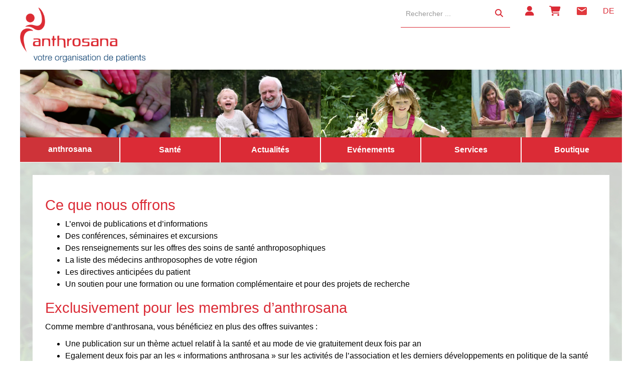

--- FILE ---
content_type: text/html; charset=UTF-8
request_url: https://www.anthrosana.ch/francais/anthrosana/ce-que-nous-offrons.php
body_size: 4624
content:
<!DOCTYPE HTML>
<html lang="fr">
	<head>
		<meta charset="utf-8">
		<title>Ce que nous offrons - anthrosana</title>
		<meta name="viewport" content="width=device-width, initial-scale=1.0">
		<link href="/dropnetapps/cdn/dropnet.min.css?1600097520" rel="stylesheet" media="all">
		<link href="/dropnetcss/bootstrap/css/bootstrap.css" rel="stylesheet" media="all">
		<link href="/dropnetcss/fontawesome6/css/all.min.css" rel="stylesheet" media="all">
		<link href="/dropnetcss/fontawesome6/css/v4-shims.min.css" rel="stylesheet" media="all">
		<link href="/dropnetjavascript/menu/menuhorizontal.css" rel="stylesheet" media="all">
		<script src="/dropnetjavascript/jquery.js"></script>
		<script src="/dropnetjavascript/menu/menuhorizontal.js"></script>
		<script src="/dropnetcss/bootstrap/js/bootstrap.js"></script>
		<script src="/dropnetapps/cdn/dropnet.js?1600097545"></script>
		<script async src="https://www.googletagmanager.com/gtag/js?id=G-XVLK0Z9ESR"></script>
		<script src="/awstats_misc_tracker.js" type="text/javascript"></script>
		<script>
<!-- Google Tag (gtag.js) -->
window.dataLayer = window.dataLayer || [];
function gtag(){dataLayer.push(arguments);}
gtag('js', new Date());
gtag('config', 'G-XVLK0Z9ESR');
		</script>
		<link href="/dropnetapps/cdn/styles-03.min.css?1606921422" rel="stylesheet" media="all">
		<link href="/css/styles-fonts.css?1642764858" rel="stylesheet" media="all">
		<link href="/css/styles.css?1720429321" rel="stylesheet" media="all">
		<link href="/css/styles-navi.css?1722005424" rel="stylesheet" media="all">
		<link href="/css/styles-mobile.css?1605259196" rel="stylesheet" media="all">
		<link href="/css/styles-color.css?1722002160" rel="stylesheet" media="all">
		<link href="/css/styles-print.css?1574940517" rel="stylesheet" media="print">
		<link href="/css/styles-cms.css?1691513876" rel="stylesheet" media="all">
		<link href="/css/styles-body.css?1559312039" rel="stylesheet" media="all">
		<meta name="keywords" content="">
		<meta name="robots" content="index, follow">
		<meta name="viewport" content="width=device-width, initial-scale=1">
	</head>

	<body class="body template-page--width template-page--margin">
		<header class="header menu-sticky-header"><a href="/francais/"><img class="header-img" src="/images/anthrosana-logo-fr.png" alt="anthrosana - votre organisation de patients"></a>
	<ul class="header-links">
		<li class="header-links-link">
			<img class="dropapp-search-field" src="/dropnetimages/dropbox/standard/status-wait.gif" data-class="fa fa-search" data-interface="/francais/recherche.php" data-title="Rechercher ...">
		</li>
		<li class="header-links-link"><img class="dropapp-products" id="dropapp-account" data-type="accountIcon" alt="" data-interface="/cgi-bin/anthrosana/shop/shop.pl" data-language="fr" height="16" src="/dropnetimages/dropbox/standard/status-wait.gif" width="16"></li>
		<li class="header-links-link"><img class="dropapp-products" id="dropapp-cart" data-type="cartIcon" alt="" data-interface="/cgi-bin/anthrosana/shop/shop.pl" data-language="fr" height="16" src="/dropnetimages/dropbox/standard/status-wait.gif" width="16"></li>
		<li class="header-links-link"><a href="/francais/anthrosana/contact.php"><svg xmlns="http://www.w3.org/2000/svg" fill="#e1393e" width="24" height="24" viewBox="0 0 24 24"><path d="M20 4H4c-1.1 0-1.99.9-1.99 2L2 18c0 1.1.9 2 2 2h16c1.1 0 2-.9 2-2V6c0-1.1-.9-2-2-2zm0 4l-8 5-8-5V6l8 5 8-5v2z"/><path d="M0 0h24v24H0z" fill="none"/></svg></a></li>
		<li class="header-links-link"><a href="/deutsch/">DE</a></li>
	</ul>
<div class="header-bildteppich">
	<img class="header-bildteppich-bild1" src="/images/services.jpg" alt="services">
	<img class="header-bildteppich-bild2" src="/images/gesundheit.jpg" alt="gesundheit">
	<img class="header-bildteppich-bild3" src="/images/kind.jpg" alt="sonnenblume">
	<img class="header-bildteppich-bild4" src="/images/kinder-haende.jpg" alt="veranstaltungen">
</div>


<nav class="navbar">
	<div class="navbar-header">
		<button type="button" class="navbar-toggle" data-toggle="collapse" data-target="#Navbar" aria-label="navbar button">
			<span class="icon-bar template--burger"></span>
        	<span class="icon-bar template--burger"></span>
        	<span class="icon-bar template--burger"></span>
		</button>
	</div>
	<div class="collapse navbar-collapse nav_navpunkte" id="Navbar"><div id="yui-main">
<div class="yui-b">
	<div id="firstmenu" class="yuimenubar">
	<div class="bd">
	<ul class="first-of-type">
		<li id="sel9100000" class="yuimenubaritem_activ level_2">
		<div id="div9100000" class="yuimenubaritem_activ" onclick="change_menu('id9100000', 0, 'window.location.href=\'#\'; return false;');" style="cursor:pointer;"><a href="#">anthrosana</a></div>
		<div class="yuimenu" id="id9100000" style="display:block">
		<div class="bd">
		<ul class="first-of-type">
			<li id="sel9100001" class="yuimenuitem level_3" onmouseover="menu_active('div9100001', 'yuimenuitem');" onmouseout="menu_inactive('div9100001', 'yuimenuitem');">
				<div id="div9100001" class="yuimenuitem" onclick="window.location.href='/francais/anthrosana/'; return false;" style="cursor:pointer"><a href="/francais/anthrosana/">Qui est anthrosana?</a></div>
			</li>
			<li id="sel9100002" class="yuimenuitem level_3" onmouseover="menu_active('div9100002', 'yuimenuitem');" onmouseout="menu_inactive('div9100002', 'yuimenuitem');">
				<div id="div9100002" class="yuimenuitem" onclick="window.location.href='/francais/anthrosana/organisation.php'; return false;" style="cursor:pointer"><a href="/francais/anthrosana/organisation.php">Organisation</a></div>
			</li>
			<li id="sel9100003" class="yuimenuitem_activ level_3">
				<div id="div9100003" class="yuimenuitem_activ" onclick="window.location.href='/francais/anthrosana/ce-que-nous-offrons.php'; return false;" style="cursor:pointer"><a href="/francais/anthrosana/ce-que-nous-offrons.php">Ce que nous offrons</a></div>
			</li>
			<li id="sel9100004" class="yuimenuitem level_3" onmouseover="menu_active('div9100004', 'yuimenuitem');" onmouseout="menu_inactive('div9100004', 'yuimenuitem');">
				<div id="div9100004" class="yuimenuitem" onclick="window.location.href='/francais/services/devenir-membre.php'; return false;" style="cursor:pointer"><a href="/francais/services/devenir-membre.php">Devenir membre</a></div>
			</li>
			<li id="sel9100005" class="yuimenuitem level_3" onmouseover="menu_active('div9100005', 'yuimenuitem');" onmouseout="menu_inactive('div9100005', 'yuimenuitem');">
				<div id="div9100005" class="yuimenuitem" onclick="window.location.href='/francais/anthrosana/statuts.php'; return false;" style="cursor:pointer"><a href="/francais/anthrosana/statuts.php">Statuts</a></div>
			</li>
			<li id="sel9100006" class="yuimenuitem level_3" onmouseover="menu_active('div9100006', 'yuimenuitem');" onmouseout="menu_inactive('div9100006', 'yuimenuitem');">
				<div id="div9100006" class="yuimenuitem" onclick="window.location.href='/francais/anthrosana/informations-anthrosana.php'; return false;" style="cursor:pointer"><a href="/francais/anthrosana/informations-anthrosana.php">&laquo;Informations anthrosana&raquo;</a></div>
			</li>
		</ul>
		</div>
		</div>
		</li>
		<li id="sel9200009" class="yuimenubaritem level_2" onmouseover="menu_active('div9200009', 'yuimenubaritem');" onmouseout="menu_inactive('div9200009', 'yuimenubaritem');">
		<div id="div9200009" class="yuimenubaritem" onclick="change_menu('id9200009', 0, 'window.location.href=\'#\'; return false;');" style="cursor:pointer;"><a href="#">Sant&eacute;</a></div>
		<div class="yuimenu" id="id9200009" style="display:none;">
		<div class="bd">
		<ul class="first-of-type">
			<li id="sel9205302" class="yuimenuitem level_3" onmouseover="menu_active('div9205302', 'yuimenuitem');" onmouseout="menu_inactive('div9205302', 'yuimenuitem');">
				<div id="div9205302" class="yuimenuitem" onclick="window.location.href='/francais/sante/boussole-sante.php'; return false;" style="cursor:pointer"><a href="/francais/sante/boussole-sante.php">Boussole sant&eacute;</a></div>
			</li>
			<li id="sel9200001" class="yuimenuitem level_3" onmouseover="menu_active('div9200001', 'yuimenuitem');" onmouseout="menu_inactive('div9200001', 'yuimenuitem');">
				<div id="div9200001" class="yuimenuitem" onclick="window.location.href='/francais/sante/'; return false;" style="cursor:pointer"><a href="/francais/sante/">Mode de vie</a></div>
			</li>
			<li id="sel9200002" class="yuimenuitem level_3" onmouseover="menu_active('div9200002', 'yuimenuitem');" onmouseout="menu_inactive('div9200002', 'yuimenuitem');">
				<div id="div9200002" class="yuimenuitem" onclick="window.location.href='/francais/sante/medecine.php'; return false;" style="cursor:pointer"><a href="/francais/sante/medecine.php">M&eacute;decine</a></div>
			</li>
			<li id="sel9200003" class="yuimenuitem level_3" onmouseover="menu_active('div9200003', 'yuimenuitem');" onmouseout="menu_inactive('div9200003', 'yuimenuitem');">
				<div id="div9200003" class="yuimenuitem" onclick="window.location.href='/francais/sante/therapies.php'; return false;" style="cursor:pointer"><a href="/francais/sante/therapies.php">Th&eacute;rapies</a></div>
			</li>
			<li id="sel9200004" class="yuimenuitem level_3" onmouseover="menu_active('div9200004', 'yuimenuitem');" onmouseout="menu_inactive('div9200004', 'yuimenuitem');">
				<div id="div9200004" class="yuimenuitem" onclick="window.location.href='/francais/sante/politique-de-la-sante.php'; return false;" style="cursor:pointer"><a href="/francais/sante/politique-de-la-sante.php">Politique de la sant&eacute;</a></div>
			</li>
		</ul>
		</div>
		</div>
		</li>
		<li id="sel9300000" class="yuimenubaritem level_2" onmouseover="menu_active('div9300000', 'yuimenubaritem');" onmouseout="menu_inactive('div9300000', 'yuimenubaritem');">
			<div id="div9300000" class="yuimenubaritem" onclick="window.location.href='/francais/actualites/'; return false;" style="cursor:pointer"><a href="/francais/actualites/">Actualit&eacute;s</a></div>
		</li>
		<li id="sel9400000" class="yuimenubaritem level_2" onmouseover="menu_active('div9400000', 'yuimenubaritem');" onmouseout="menu_inactive('div9400000', 'yuimenubaritem');">
			<div id="div9400000" class="yuimenubaritem" onclick="window.location.href='/francais/evenements/'; return false;" style="cursor:pointer"><a href="/francais/evenements/">Ev&eacute;nements</a></div>
		</li>
		<li id="sel9500000" class="yuimenubaritem level_2" onmouseover="menu_active('div9500000', 'yuimenubaritem');" onmouseout="menu_inactive('div9500000', 'yuimenubaritem');">
		<div id="div9500000" class="yuimenubaritem" onclick="change_menu('id9500000', 0, 'window.location.href=\'#\'; return false;');" style="cursor:pointer;"><a href="#">Services</a></div>
		<div class="yuimenu" id="id9500000" style="display:none;">
		<div class="bd">
		<ul class="first-of-type">
			<li id="sel9500001" class="yuimenuitem level_3" onmouseover="menu_active('div9500001', 'yuimenuitem');" onmouseout="menu_inactive('div9500001', 'yuimenuitem');">
				<div id="div9500001" class="yuimenuitem" onclick="window.location.href='/francais/services/'; return false;" style="cursor:pointer"><a href="/francais/services/">Directives anticip&eacute;es du patient</a></div>
			</li>
			<li id="sel9500003" class="yuimenuitem level_3" onmouseover="menu_active('div9500003', 'yuimenuitem');" onmouseout="menu_inactive('div9500003', 'yuimenuitem');">
				<div id="div9500003" class="yuimenuitem" onclick="window.location.href='/francais/services/liens-et-adresses.php'; return false;" style="cursor:pointer"><a href="/francais/services/liens-et-adresses.php">Liens et adresses</a></div>
			</li>
			<li id="sel9500004" class="yuimenuitem level_3" onmouseover="menu_active('div9500004', 'yuimenuitem');" onmouseout="menu_inactive('div9500004', 'yuimenuitem');">
				<div id="div9500004" class="yuimenuitem" onclick="window.location.href='/francais/services/devenir-membre.php'; return false;" style="cursor:pointer"><a href="/francais/services/devenir-membre.php">Devenir membre</a></div>
			</li>
			<li id="sel9500006" class="yuimenuitem level_3" onmouseover="menu_active('div9500006', 'yuimenuitem');" onmouseout="menu_inactive('div9500006', 'yuimenuitem');">
				<div id="div9500006" class="yuimenuitem" onclick="window.location.href='/francais/services/secretariat-heures-d-ouverture.php'; return false;" style="cursor:pointer"><a href="/francais/services/secretariat-heures-d-ouverture.php">Secr&eacute;tariat Heures d&rsquo;ouverture</a></div>
			</li>
			<li id="sel9500008" class="yuimenuitem level_3" onmouseover="menu_active('div9500008', 'yuimenuitem');" onmouseout="menu_inactive('div9500008', 'yuimenuitem');">
				<div id="div9500008" class="yuimenuitem" onclick="window.location.href='/francais/services/formulaire-de-don.php'; return false;" style="cursor:pointer"><a href="/francais/services/formulaire-de-don.php">Formulaire de Don</a></div>
			</li>
		</ul>
		</div>
		</div>
		</li>
		<li id="sel9600000" class="yuimenubaritem level_2" onmouseover="menu_active('div9600000', 'yuimenubaritem');" onmouseout="menu_inactive('div9600000', 'yuimenubaritem');">
			<div id="div9600000" class="yuimenubaritem" onclick="window.location.href='/francais/boutique/'; return false;" style="cursor:pointer"><a href="/francais/boutique/">Boutique</a></div>
		</li>
	</ul>
	</div>
	</div>
</div>
</div>
    </div>
</nav>
<script src="/js/index.js"></script>
		</header>
		<main class="main">
			<div class="main_ckeditor">
<!--cms_01-->
<!--object_5274979--><!--ckeditor--><h1>Ce que nous offrons&nbsp;</h1><ul><li>L&rsquo;envoi de publications et d&rsquo;informations</li><li>Des conférences, séminaires et excursions</li><li>Des renseignements sur les offres des soins de santé anthroposophiques</li><li>La liste des médecins anthroposophes de votre région</li><li>Les directives anticipées du patient</li><li>Un soutien pour une formation ou une formation complémentaire et pour des projets de recherche</li></ul><h1>Exclusivement pour les membres d&rsquo;anthrosana</h1><p>Comme membre d&rsquo;anthrosana, vous bénéficiez en plus des offres suivantes&nbsp;:</p><ul><li>Une publication sur un thème actuel relatif à la santé et au mode de vie gratuitement deux fois par an</li><li>Egalement deux fois par an les &laquo;&nbsp;informations anthrosana&nbsp;&raquo; sur les activités de l&rsquo;association et les derniers développements en politique de la santé</li><li>Un rabais lors des conférences, séminaires et excursions organisés par anthrosana</li><li>15% de réduction sur le prix des chambres, petit-déjeuner bio inclus, à la <a href="https://casa-andrea-cristoforo.ch/?lang=fr">Casa Andrea Cristoforo</a>, la maison de cure anthroposophique</li><li>15% de réduction sur les nuitées à <a href="https://www.aubier.ch/fr/eco-hotel-bio.html">l&#39;Eco-Hôtel L&#39;Aubier</a> à Montézillon et à Neuchâtel</li><li>15% de réduction sur les nuitées à l&#39;<a href="https://www.ruettihubelbad.ch/restaurant-und-hotel/">Hôtel Rüttihubelbad</a>, Walkringen<br>20 % de réduction sur l&#39;entrée au <a href="https://emmental.ch/de/erlebniskarte/detail/sensorium-ruettihubelbad-walkringen-8ad11b75-0236-405f-9ef6-65a771af5928.html">Sensorium Rüttihubelbad</a> à Walkringen.</li><li>15% de réduction pour 2 nuitées, 20% à partir de 3 nuitées au <a href="https://wartegg.ch/?gad_source=1&amp;gclid=EAIaIQobChMI6YTF7fjQhwMVLZ2DBx251AXbEAAYASAAEgJW3fD_BwE">Bio-Schlosshotel Wartegg</a> au lac de Constance</li><li>12% de réduction sur tous les offres de <a href="https://www.eridanos.org/">Centro Eridanos</a> en Teneriffa</li><li>10% de réduction sur toute l&#39;offre de <a href="https://5essenz.ch/">QuintEssenz</a>, Retreat, Quinten am Walensee</li><li>20% de rabais sur les produits de Naturkraftwerke dans la boutique en ligne, <a href="https://www.naturkraftwerke.com/shop/?gad_source=1&amp;gclid=EAIaIQobChMIhcWR8fnQhwMVapKDBx3pMxUVEAAYASAAEgL3rvD_BwE">naturkraftwerke.com</a></li><li>10% de rabais sur les produits et cosmétiques naturels de Sabine Hagg dans la boutique en ligne,<a href="https://www.sabine-hagg.ch/"> sabine-hagg.ch</a></li><li>10% de rabais sur tout l&#39;assortiment de la <a href="https://www.klinik-arlesheim.ch/seiten/item/35-apotheke-der-klinik-arlesheim">pharmacie de la Klinik Arlesheim</a> (sauf sur les ordonnances et les articles déjà réduits).</li></ul><p>Pour devenir membre et profiter tout de suite des avantages réservés aux membres&nbsp;:<a href="/francais/services/devenir-membre.php">&nbsp;cliquer ici</a></p><!--/object_5274979-->
<!--/cms_01-->
		</div>
	</main>
		<footer class="footer">
	<!--object_7183049--><!--ckeditor--><div class="row two-columns">
<div class="col-3 col-sm-4"><p style="text-align:left"><a href="/francais/"><img alt="" height="89" src="/images/anthrosana_negativ-fr.png" width="200"></a></p><p>&nbsp;</p></div>

<div class="col-1 col-sm-5"><p><a href="/francais/services/secretariat-heures-d-ouverture.php">Horaire d&#39;ouverture</a><br>Postplatz 5 | 4144 Arlesheim <a href="https://www.google.com/maps/place/Postpl.+5,+4144+Arlesheim/@47.4945093,7.6169521,17z/data=!3m1!4b1!4m5!3m4!1s0x4791c80c49205859:0x8f4e32a4f39c0dc5!8m2!3d47.4945057!4d7.6191408?hl=fr" target="_blank"> <em class="fa fa-map-marker"></em></a><br>Tel. 061 701 15 14 | <a href="mailto:info@anthrosana.ch">info@anthrosana.ch</a></p><p>IBAN CH03 0900 0000 4000 4545 5<br><a href="/francais/services/formulaire-de-don.php">Soutenir l&#39;anthrosana</a></p><p>&copy; <!--?= date("Y")</code--> anthrosana</p><p>&nbsp;</p></div>

<div class="col-2 col-sm-3"><p class="abonnieren">Newsletter ( en allemand )</p><p><button class="btn btn-primary" name="subscribe" title="eintragen" type="submit" value="Ja gerne">+</button></p><p>&nbsp;</p><p style="text-align:right"><a href="/francais/mentions-legales.php">Mentions l&eacute;gales</a> | <a href="/francais/protection-des-donnees.php">Protection des donn&eacute;es</a> | <a href="/francais/agb.php">AGB</a><a href="https://www.facebook.com/pages/category/Medical---Health/anthrosana-281301672522753/" style="padding-left: 15px;"><em class="fa fa-facebook"></em></a></p></div>
</div><!--/object_7183049-->
		</footer>
	</body>
</html>


--- FILE ---
content_type: text/css
request_url: https://www.anthrosana.ch/css/styles.css?1720429321
body_size: 2730
content:
/*=============================================
=					Boostrap Resets					=
=============================================*/
.form-horizontal .control-label {
  text-align: left;
}
.form-horizontal .form-group {
  margin-left: 0;
}
.form-control {
  border: 0;
  border-radius: 0;
}

.btn-group > .btn.active {
  z-index: 0;
}
.btn-group-vertical > .btn-group:after,
.btn-group-vertical > .btn-group:before,
.btn-toolbar:after,
.btn-toolbar:before,
.clearfix:after,
.clearfix:before,
.container-fluid:after,
.container-fluid:before,
.container:after,
.container:before,
.dl-horizontal dd:after,
.dl-horizontal dd:before,
.form-horizontal .form-group:after,
.form-horizontal .form-group:before,
.modal-footer:after,
.modal-footer:before,
.nav:after,
.nav:before,
.navbar-collapse:after,
.navbar-collapse:before,
.navbar-header:after,
.navbar-header:before,
.navbar:after,
.navbar:before,
.pager:after,
.pager:before,
.panel-body:after,
.panel-body:before,
.row:after,
.row:before {
  display: block;
}

/*=====  End of Section Boostrap Resets   ======*/

input.form-control,
textarea.form-control {
  margin-bottom: 10px;
}

.dropapp-socialshare,
.dropapp-socialshare .fa.fa-facebook{
  font-size: 2rem;
}

/**
 * Header
 */
.header {
  position: relative;
  display: flex;
  -webkit-box-orient: vertical;
  -webkit-box-direction: normal;
  -ms-flex-direction: column;
  flex-direction: column;
  z-index: 1;
  padding: 15px 0 0 0;
}
.header_title {
  -ms-flex-item-align: start;
  align-self: flex-start;
}
.header_title > h1 {
  margin: 0;
}
.header-img {
  max-width: 250px;
  margin-bottom: 15px;
}
/* bildteppich */
.header-bildteppich {
  display: flex;
  width: 100%;
  height: 185px;
  flex-wrap: wrap;
}
.header-bildteppich > img {
  flex: 25%;
  height: 100%;
  max-width: 100%;
  min-width: 25%;
  object-fit: cover;
  object-position: top;
}
.header-links-link {
  padding: 10px 15px 10px 15px;
}

/**
 * Main
 */
.main {
  background-size: cover;
  background-repeat: no-repeat;
  padding: 25px;
  background-image: url(/images/hintergruende/prinzessin_hintergrund.jpg);
  background-position: top;
  flex: 1;
  overflow: hidden;
  min-height: 500px;
}
.main_ckeditor {
  -webkit-box-flex: 1;
  -ms-flex: 1;
  flex: 1;
  background-color: #fff;
  padding: 25px;
}

/**
 * Footer
 */
.footer {
  padding: 25px;
  z-index: 100;
}
.footer * {
  color: #fff;
}
.footer > div.row {
  display: flex;
  flex-wrap: wrap;
}
.footer > div.row > div.col-1 {
  padding-top: 20px;
  border-top: 0px dotted #ffffff;
  border-left: 2px solid #ffffff;
}
.footer > div.row > div.col-2 {
  padding-top: 20px;
  align-self: flex-end;
}
.footer form {
  text-align: right;
}
.footer input.form-control {
  width: 150px;
  display: inline-block;
}
/*=====  End of Content  ======*/

/*=============================================
=            WIDGETS            					=
=============================================*/
.home-main {
  display: block;
}

#gmap {
  margin-top: 25px;
}

/*=====  End of EVENTS  ======*/

/**
 * DropAddress
 */
.address-person,
.address-address {
  left: 0;
  width: 100%;
}

.dropapp-search-field {
  border-bottom: 1px solid #db2b36;
}
.dropapp-search-field input {
  background-color: transparent;
}
.dropapp-search h4 {
  display: none;
}
#dropapp-search-field-content {
  position: absolute;
  top: 77px;
  left: 150px;
  margin-bottom: 15px;
  z-index: 100;
  opacity: 0.8;
}
.dropapp-search-field .search {
  padding: 0;
}
.dropapp-search-field .search input.form-control {
  border: none;
  display: inline-block;
}

#dropapp-search-field-content input,
#dropapp-search-field-content span {
  color: rgb(130, 163, 73);
}
#dropapp-search-field-content input {
  padding-left: 5px;
  border-radius: 0;
  height: 26px;
}
#dropapp-search-field-content span {
  margin-left: 15px;
}
#dropapp-search-field-content {
  border: none;
}

/**
 * DropEvent und DropNews
 */
.dropevent-no-event {
  display: none;
}
.dropevent-navi .dropevent-navi-course,
.dropevent-navi .dropevent-navi-week,
.dropevent-navi .dropevent-navi-archiv,
.dropnews-author {
  display: none;
}

.dropevent-entry,
.home-shop_product {
  display: -webkit-box;
  display: -ms-flexbox;
  display: flex;
  -webkit-box-orient: vertical;
  -webkit-box-direction: normal;
  -ms-flex-direction: column;
  flex-direction: column;
  padding: 0 15px;
  width: 250px;
  margin-top: 30px;
  margin-bottom: 30px;
}

.shop-cart-table td {
  padding-bottom: 8px;
}
.shop-product-image img {
  width: 100%;
}


/**
 * DropEvent
 */
div.dropevent,
div.dropapp-event {
	width: inherit;
	z-index: inherit;
}
.dropevent-register-buttons {
  display: flex;
  flex-direction: column;
}
.dropapp-event-navi {
  margin-top: -25px;
  margin-bottom: 50px;
  display: flex;
  justify-content: space-between;
  background-color: #ededed;
  padding: 5px 15px 5px 15px;
  margin-left: -25px;
  margin-right: -25px;
}
.dropapp-event-navi a {
  flex: 20%;
  text-align: center;
}
.dropevent-list-article,
.dropnews-list-article {
  margin: 25px 0;
  overflow: hidden;
}
.dropevent-list-article > div,
.dropnews-list-article > div {
  padding: 15px;
  background-color: #fff;
  height: 100%;
}
.list-group-item {
	border: none;
	padding: 0;
}
.btn.btn-primary {
	padding: 6px 10px;
}

.dropevent-body {
	display: none;
}



/**
 * DropNews
 */
.dropapp-news {
  margin: 0 -25px 0 -25px;
}
div.dropnews-back > a:before {
  font-family: FontAwesome;
  padding-right: 0.5rem;
  content: "\f053";
}
div.dropnews-forward > a:after {
  font-family: FontAwesome;
  padding-left: 0.5rem;
  content: "\f054";
}
.dropnews-image {
  max-width: 600px;
}
.dropnews-image img {
  width: 100%;
}
.dropnews-forward {
  text-align: right;
}
div.main_ckeditor > div.dropapp-item-box {
  margin-top: -40px;
}
div.main_ckeditor > div.dropapp-news {
  margin-top: -25px;
}
div.main_ckeditor .dropapp-item {
  margin: 15px 0;
}
.fa.fa-map-marker,
.fa.fa-facebook {
  font-size: 1.5rem;
}
.dropnews-full {
  padding: 15px;
  background-color: #fff;
}

/**
 * Newsletter
 */
.header-newsletter {
  position: fixed;
  top: 400px;
  right: 0px;
  z-index: 20;
  background-color: #db2b36;

  width: 50px;
  height: 200px;
  border-top-left-radius: 30px;
  border-bottom-left-radius: 30px;
  border: 1px solid #fff;

  cursor: pointer;

  animation-delay: 4s;
  opacity: 0.8;
}
.header-newsletter > div {
  position: relative;
  top: 70px;
  left: -75px;
  width: 200px;
  color: #fff;
  font-size: 1.2rem;
  letter-spacing: 1px;
  transform: rotate(-90deg);
}
.header-newsletter > div .fa-paper-plane {
  font-size: 1rem;
}
.header-newsletter > div .fa-times-circle {
  padding-left: 5px;
  font-size: 1rem;
}

@keyframes newsletter {
  from {
    right: -50px;
  }
  to {
    right: 0;
  }
}

/**
 * Hier werden die Item-Boxen definiert
 */
.dropapp-items {
  display: flex;
  flex-flow: row wrap;
  margin: 0 -40px 0 -40px;
  padding: 0 25px 0 25px;
}
.dropapp-item {
  width: 25%;
  margin: 0 0 25px 0;
  padding: 0 15px;
}
.dropapp-item-paging {
  padding: 5px 15px 5px 15px;
  margin: 0 0 25px 0;
  width: 100%;
  height: 35px;
}
.dropapp-item-description,
.dropapp-item-detail {
  display: none;
}
.main--home .dropapp-item {
  margin: 0;
}
.dropapp-item > div {
  height: 100%;
  padding: 15px;
}
.dropapp-item-img {
  max-height: 200px;
  overflow: hidden;
}
.dropapp-item-img img {
  width: 100%;
  max-height: 190px;
  object-fit: contain;
}
.dropnews-title > h2 {
  font-size: 1.3rem;
  font-family: verdana, arial, helvetica, sans-serif;
  font-style: normal;
  font-weight: normal;
}

/**
 * Der Shop
 */
.dropapp-products .dropapp-items {
  margin: 0 -25px 0 -40px;
}
.dropapp-products .dropapp-item-intro {
  display: none;
}
.dropapp-products .dropapp-item-name {
  height: 4.8rem;
  overflow: hidden;
}
.dropapp-products .dropapp-item-name h2 {
  line-height: 1.7rem;
}
.dropapp-products .dropapp-item-img {
  max-height: inherit;
  overflow: hidden;
  background-color: #f5f5f5;
}
.dropapp-products .dropapp-item-img img {
  border: 1px solid #ccc;
}
.dropapp-products .dropapp-item {
  padding: 0 0 0 15px;
}
#dropapp-related .dropapp-item-paging {
	display: none;
}



a.shop-button .fa,
input.shop-button .fa,
button.shop-button .fa {
  padding-right: 5px;
}

/**
 * Darstellung der Kategorien
 */
ul.categories_first-of-type {
  display: flex;
  justify-content: space-between;
  flex-wrap: wrap;
  padding: 0;
  margin-right: -5px;
}
li.categories_yuimenubaritem {
  list-style: none;
  display: inline-block;
  padding: 4px;
  background-color: #9bc358;
  margin-bottom: 5px;
  margin-right: 5px;
}
div.categories_yuimenubaritem,
div.categories_yuimenubaritem a:link,
div.categories_yuimenubaritem a:active,
div.categories_yuimenubaritem a:visited,
div.categories_yuimenubaritem a:focus,
div.categories_yuimenubaritem_activ a:link,
div.categories_yuimenubaritem_activ a:active,
div.categories_yuimenubaritem_activ a:visited,
div.categories_yuimenubaritem_activ a:focus,
div.categories_yuimenubaritem:hover a,
div.categories_yuimenubaritem_activ:hover a {
  color: #fff;
}

div.categories_yuimenubaritem:after,
div.categories_yuimenubaritem_activ:after {
  font-family: FontAwesome;
  content: " \f0a9";
}
li.categories_yuimenubaritem:hover > div,
li.categories_yuimenubaritem_activ:hover > div {
  color: #fff;
}
li.categories_yuimenubaritem:hover,
li.categories_yuimenubaritem_activ:hover {
  background-color: rgb(130, 163, 73);
}

/**
 * Slider für Spendenregler
 */
.slidecontainer {
  width: 100%; /* Width of the outside container */
}

.slider {
  -webkit-appearance: none;
  width: 100%;
  height: 15px;
  border-radius: 5px;
  background: #d3d3d3;
  outline: none;
  opacity: 0.7;
  -webkit-transition: 0.2s;
  transition: opacity 0.2s;
}

.slider::-webkit-slider-thumb {
  -webkit-appearance: none;
  appearance: none;
  width: 25px;
  height: 25px;
  border-radius: 50%;
  background: #db2b36;
  cursor: pointer;
}

.slider::-moz-range-thumb {
  width: 25px;
  height: 25px;
  border-radius: 50%;
  background: #db2b36;
  cursor: pointer;
}

.slider::-webkit-slider-thumb {
  -webkit-appearance: none;
  appearance: none;
  background-image: url("/images/Logos/slider_symbol.png");
  background-size: contain;
  background-position: center center;
  background-repeat: no-repeat;
  cursor: pointer;
}

.slider::-moz-range-thumb {
  background-image: url("/images/Logos/slider_symbol.png");
  background-size: contain;
  background-position: center center;
  background-repeat: no-repeat;
  cursor: pointer;
}

.responsive-tabs__list__item {
  height: inherit;
  padding: 10px;
}


--- FILE ---
content_type: text/css
request_url: https://www.anthrosana.ch/css/styles-navi.css?1722005424
body_size: 1059
content:

/**
 * Navigation Styles 
 */
.navbar {
	position: absolute;
	border-radius: inherit;
	border: 0;
	margin: 0;
	min-height: inherit;
	display: flex;
	-ms-flex-pack: end;
	justify-content: flex-end;
	-ms-flex-item-align: center;
	z-index: 3;
	width: 100%;
	height: 50px;
	bottom: 0px;
	right: 0px;
	margin-right: auto;
	margin-left: auto;
	max-width: 1200px;
	
	transition: all ease 0.25s;
}
.navbar-collapse {
	padding: 0;
	border: 0;
}

/**
 * Fixieren der Navigation
 */
.navbar-fixed > .navbar-header {
	position: fixed;
	width: 100%;
	top: 0;
	left: 0;
	transition: all ease 0.25s;
	box-shadow: 0 2px 2px 0 rgba(0, 0, 0, 0.14), 0 3px 1px -2px rgba(0, 0, 0, 0.12), 0 1px 5px 0 rgba(0, 0, 0, 0.2);
	z-index: 200;
	opacity: 0.9;
}

ul.first-of-type {
	display: flex;
}
.nav_navpunkte {
	width: 100%;
}



/**
 * Base Styles
 */
div.yuimenuimage img,
div.yuimenuimage_activ img {
	height: 100%;
	width: 100%;
	object-fit: cover;
}
div.yuimenuimage,
div.yuimenuimage_activ {
	border-left: 15px solid;
	height: 100%;
	width: 100%;
}
li.yuimenubaritem,
li.yuimenubaritem_activ {
	position: relative;
	display: flex;
	flex-direction: column;
	-ms-flex: 20%;
	flex: 20%;
	justify-content: space-between;
	width: 100%;
	border-right: 2px solid #fff;
}
li.yuimenubaritem:last-of-type,
li.yuimenubaritem_activ:last-of-type {
	border: 0
}
div.yuimenubaritem,
div.yuimenubaritem_activ {
	display: flex;
	align-items: center;
	justify-content: center;
	min-height: 50px;
}
div.yuimenubaritem_activ {
	border-bottom: 1px solid #fff;
	transition: border-width 0.2s linear;
}
div.yuimenubaritem a,
div.yuimenubaritem a:link,
div.yuimenubaritem a:hover,
div.yuimenubaritem a:active,
div.yuimenubaritem a:visited,
div.yuimenubaritem_activ a {
	text-decoration: none;
	transition: color 0.4s;
	width: 100%;
	text-align: center;
}





/**
 * Unterpunkte 
 */
.yuimenu {
	width: 100%;
	position: absolute;
	top: 100%;
}
.yuimenu > .bd > ul.first-of-type {
	flex-direction: column;
}
li.yuimenuitem,
li.yuimenuitem_activ,
div.yuimenuitem,
div.yuimenuitem_activ {
	display: flex;
	align-items: center;
	justify-content: left;
}
div.yuimenuitem,
div.yuimenuitem_activ {
	width: 100%;
	padding: 15px;
}
div.yuimenuitem a,
div.yuimenuitem a:link,
div.yuimenuitem a:hover,
div.yuimenuitem a:active,
div.yuimenuitem a:visited,
div.yuimenuitem_activ a {
	transition: color 0.4s;
	text-decoration: none;
	font-size: 0.9rem;
}
.yuimenuitem > a,
.yuimenuitem_activ > a {
	hyphens: none;
	-webkit-hyphens: none;
	-moz-hyphens: none;
	-ms-hyphens: none;
}



/**
 * Unterunter punkte
 */
li.yuimenuitem_activ > .yuimenu,
li.yuimenuitem > .yuimenu {
	margin-top: 0;
	-webkit-box-shadow: none;
	box-shadow: none;
	position: relative;
}





/**
 * Quicklinks
 */
.header-links {
	display: flex;
	list-style-type: none;
	position: absolute;
	right: 0;
	margin: 0;
	margin-top: -15px;
}





/**
 * Versuch menuhorizontal.css zu neutralisieren
 */
#yui-main, div.yuimenubar {
	position: relative;
}
li.yuimenubaritem ul.first-of-type,
li.yuimenubaritem_activ ul.first-of-type {
	position: relative;
}


/**
 * Unterpunkte für Desktops öffnen
 */
@media (min-width: 960px) {
	li.yuimenubaritem_activ .yuimenu {
		display: none !important;
	}
	
	li.yuimenubaritem:hover div.yuimenu,
	li.yuimenubaritem_activ:hover div.yuimenu {
		display: block !important;
		transition: ease-in;
	}
}


--- FILE ---
content_type: text/css
request_url: https://www.anthrosana.ch/css/styles-mobile.css?1605259196
body_size: 1280
content:

@media (max-width: 960px) {
	.dropapp-item {
		flex: 50%;
	}
}




@media (max-width: 1220px) {
	.header-img {
		margin-left: 10px;
	}
}

@media (min-width: 960px) {
	/**
	 * Fixieren der Navigation
	 */
	.navbar-fixed {
		position: fixed;
		margin-top: 0px;
		width: 100%;
		max-width: 1200px;
		top: 0;
		left: 0;
		transition: all ease 0.25s;
		box-shadow: 0 2px 2px 0 rgba(0, 0, 0, 0.14), 0 3px 1px -2px rgba(0, 0, 0, 0.12), 0 1px 5px 0 rgba(0, 0, 0, 0.2);
		z-index: 200;
	}
	
	.abonnieren {
		text-align: right;
	}

}



@media (max-width: 960px) {
	.header-bildteppich {
		height: 140px;
	}
	.header-bildteppich-bild4 {
		display: none;
	}
	
	
	/**
	 * Navigation
	 */
	.yuimenu {
		position: relative;
		box-shadow: inherit;
		background: none;
		top: auto;
	}
	div.yuimenuimage,
	div.yuimenuimage_activ {
		position: absolute;
		max-width: 100px;
		border: 0;
	}
	li.yuimenuitem, li.yuimenuitem_activ {
		padding-left: 0; 
	}
	li.yuimenubaritem,
	li.yuimenubaritem_activ li.yuimenubaritem:last-of-type,
	li.yuimenubaritem_activ:last-of-type,
	.yuimenu {
		margin: 0;
	}
	li.yuimenubaritem,
	li.yuimenubaritem_activ {
		justify-content: flex-start;
		border-right: 0;
		border-bottom: 2px solid #fff;
	}
	div.yuimenuitem,
	div.yuimenuitem_activ {
	}
	ul.first-of-type {
		height: auto;
		-webkit-box-orient: vertical;
		-webkit-box-direction: normal;
		-ms-flex-direction: column;
		flex-direction: column;
		border-bottom: 15px solid #ccc;
	}
	.nav {
		justify-content: flex-end;
		align-items: center;
		height: auto;
		width: 100%;
		padding: 0 15px 0 15px;
		margin: 0;
	}
	.header-img {
		display: block;
		height: auto;
		max-width: 120px;
		margin-left: 10px;
	}
	.header.template-content--padding {
		padding: 0;
	}
	.nav_navpunkte {
		position: absolute;
		left: 0;
		top: calc(100% + 2px);
		width: 100%;
	}
	div.yuimenubaritem,
	div.yuimenubaritem_activ {
		margin: 0;
		padding-left: 25px;
		justify-content: flex-start;
	}
	div.yuimenubaritem a,
	div.yuimenubaritem_activ a {
		font-size: 1.0rem;
	}
	div.yuimenubaritem a,
	div.yuimenubaritem a:link,
	div.yuimenubaritem a:hover,
	div.yuimenubaritem a:active,
	div.yuimenubaritem a:visited,
	div.yuimenubaritem_activ a {
		text-align: left;
	}
	.level_3 a {
		margin-left: 25px;
	}
	
	
	/**
	 * 
	 */
	.main--home .dropapp-item {
		flex: 50%;
		margin-bottom: 25px;
	}
	#dropapp-search-field-content {
		top: 115px;
	}
	
	
	/**
	 * Pfeile
	 */
	li.yuimenubaritem.has-submenu::after,
	li.yuimenubaritem_activ.has-submenu::after {
		color: #fff;
		font-family: "FontAwesome";
		content: '\f078';
		position: absolute;
		right: 25px;
		top: 15px;
		pointer-events: none;
		transform: rotate(-90deg);
		transition: transform 0.5s;
	}
	li.yuimenubaritem_activ.has-submenu::after {
		transform: rotate(0deg);
	}
	
	.main--veranstaltungen > div {
		padding: 25px;
		
	}
	
	
	
	/**
	 * Footer
	 */
	.footer > div.row {
		flex-direction: column;
	}
	.footer > div.row > div.col-2 {
		align-self: flex-start;
	}
}

@media (max-width: 768px) {
	.main {
		padding: 25px 0;
	}
	input[type="checkbox"].form-control {
		width: 20px;
	}
	.footer > div.row > div.col-1 {
		padding-top: 20px;
		border-top: 2px solid #ffffff;
		border-left: 0px solid #ffffff;
	}
	.dropapp-item {
		margin: 15px 0;
		padding: 0;
	}
	.main--home .dropapp-item,
	.dropapp-products .dropapp-item {
		margin: 15px;
		flex: 100%;
	}
	.dropapp-item:first-of-type {
		margin-top: 0; 
	}
	.dropevent-list-article > div,
	.dropnews-list-article > div {
		min-height: inherit;
	}
	.dropnews-image {
		max-width: 300px;
	}
	.main {
		background-image: none;
	}
	#dropapp-search-field-content {
		display: none;
	}
				.dropapp-products .dropapp-item {
					flex: 40%;
				}
	.footer form {
		text-align: left;
	}
}


@media (max-width: 490px) {
	.dropapp-search-field {
		border: 0
	}
	#search input {
		display: none;
		position: absolute;
		bottom: -16px;
		border-bottom: 1px solid #db2b36;
		right: 0;
	}
	.header-bildteppich-bild3 {
		display: none;
	}
	.search--visible {
		display: block !important;
	}
	.dropapp-item {
		flex: 100%;
	}
}

--- FILE ---
content_type: text/css
request_url: https://www.anthrosana.ch/css/styles-color.css?1722002160
body_size: 2568
content:
/**
 * Farben
 */
.dropapp-item-paging {
  colr: #222;
  background-color: #b8ceb0;
  opacity: 0.7;
}
.dropapp-item > div {
  transition: box-shadow ease-in-out 0.25s, -webkit-box-shadow ease-in-out 0.25s;
  background-color: #ffffff;
}
.dropnews-list-article > div:hover,
.dropapp-item:hover > div {
  box-shadow: 0 8px 17px 2px rgba(0, 0, 0, 0.38),
    0 3px 14px 2px rgba(0, 0, 0, 0.12), 0 5px 5px -3px rgba(0, 0, 0, 0.2);
}
.dropnews-list-article > div {
  transition: box-shadow ease-in-out 0.25s, -webkit-box-shadow ease-in-out 0.25s;
}

/**
 * Level 1
 */
.template-page--bg {
  background-color: #fff;
}

.template-page--margin {
  margin: 0 auto;
}

.template-page--width {
  max-width: 1200px;
}

.template-page--padding {
  padding-left: 25px;
  padding-right: 25px;
}

.template-page-shadow {
  -webkit-box-shadow: 0px 0px 13px 1px rgba(162, 162, 162, 0.5);
  box-shadow: 0px 0px 13px 1px rgba(162, 162, 162, 0.5);
}

/**
 * Level 2
 */
.template-content--bg {
  background-color: #fff;
}

.template-content--bg2 {
  background-color: #eeeeee;
}

.template-content--width {
  max-width: 1350px;
}

.template-content--margin {
  margin: 0 auto;
}

.template-content--padding {
  padding-left: 25px;
  padding-right: 25px;
}

.template-content--border-bottom {
  border-bottom: 2px solid #fff;
}

.template-content--border-top {
  border-top: 2px solid #fff;
}

.template-content--shadow {
  -webkit-box-shadow: 0px 3px 6px 0px rgba(0, 0, 0, 0.49);
  box-shadow: 0px 3px 6px 0px rgba(0, 0, 0, 0.49);
}

.template--burger {
  background-color: #fff;
}

/**
 * CKEDITOR
 */
.ckeditor-template--two {
  display: -webkit-box;
  display: -ms-flexbox;
  display: flex;
  -ms-flex-wrap: wrap;
  flex-wrap: wrap;
  margin-top: 45px;
  margin-bottom: 45px;
}

.ckeditor-template--two > .col-sm-6 {
  width: auto;
  float: none;
}

.ckeditor-template--two > .col-2 {
  background-color: #dddddd;
  -webkit-box-flex: 50%;
  -ms-flex: 50%;
  flex: 50%;
  padding: 15px;
}

.ckeditor-template--two > .col-1 {
  -webkit-box-flex: 50%;
  -ms-flex: 50%;
  flex: 50%;
  padding-right: 0;
}

.ckeditor-template--two > .col-1 > p {
  margin: 0;
}
.ckeditor-template--one {
  padding-left: 15px;
  /* 15px wegem border */
  width: calc(50% + 15px);
  margin-top: 45px;
  margin-bottom: 45px;
}
.ckeditor-template--one > .col-1 {
  border-left: 10px solid #db2b36;
  background-color: #cccccc;
  padding: 15px;
}

/* safari bug mit flex-wrap */
.ckeditor-template--two.row:after,
.ckeditor-template--two.row:before {
  display: block !important;
}

/*
* Schriften
*/

div,
blockquote,
dd,
body,
p,
li,
label,
td,
th {
  color: #000;
}

h1 {
  color: #db2b36;
}

h2 {
  color: #db2b36;
}

h3 {
  color: #455a64;
}

h4 {
  color: #546e7a;
}

h5 {
  color: #607d8b;
}

.main--veranstaltungen .dropevent h1,
.main--veranstaltungen .dropevent h2,
.main--veranstaltungen .dropapp-event h2 a {
  color: #562c83;
}

.main--home .dropapp-event a:link {
  color: #db2b36;
}

a,
a:link,
a:active,
a:visited,
a:focus {
  color: #db2b36;
}
a:hover {
  color: #d84315;
}
.footer a,
.footer a:link,
.footer a:active,
.footer a:visited {
  color: #ffffff;
}

hr {
  border-top-color: #9e9e9e;
}

/**
 * Farben Navigation
 */
.yuimenuimage,
.yuimenuimage_activ {
  background-color: #fff;
}
div.yuimenubaritem,
.yuimenu,
.main_navpunkte--anthrosana,
.footer {
  background-color: #db2b36;
}
div.yuimenubaritem > a {
  color: #fff;
}
div.yuimenubaritem_activ > a,
div.yuimenubaritem_activ {
  color: #fff;
}
div.yuimenubaritem:hover,
div.yuimenubaritem_activ,
div.yuimenuitem_activ:hover {
  background-color: rgb(206, 51, 57);
}
li.yuimenuitem,
li.yuimenuitem_activ,
div.yuimenuitem,
div.yuimenuitem_activ {
  background-color: #929292;
}
div.yuimenubaritem_activ a,
div.yuimenubaritem_activ a:link,
div.yuimenubaritem_activ a:hover,
div.yuimenubaritem_activ a:active,
div.yuimenubaritem_activ a:visited {
  color: inherit;
}

#divimg10000 {
  border-color: #db2b36;
  padding: 5px;
}
#img10000 {
  -o-object-fit: contain;
  object-fit: contain;
}

.navbar-fixed > .navbar-header {
  background-color: #db2b36;
}

/* Gesundheit */
.color--gesundheit div.yuimenubaritem,
.color--gesundheit .yuimenu,
.color--gesundheit .main_navpunkte--anthrosana,
.color--gesundheit .navbar,
.color--gesundheit.footer,
.color--gesundheit .navbar-fixed > .navbar-header {
  background-color: #9bc358;
}
.color--gesundheit div.yuimenubaritem:hover,
.color--gesundheit div.yuimenubaritem_activ,
.color--gesundheit div.yuimenuitem_activ:hover {
  background-color: rgb(130, 163, 73);
}
.color--gesundheit.main_ckeditor h1,
.color--gesundheit.main_ckeditor h2,
.color--gesundheit.main_ckeditor a {
  color: #9bc358;
}

/* aktuelles */
.color--aktuelles div.yuimenubaritem,
.color--aktuelles .yuimenu,
.color--aktuelles .main_navpunkte--anthrosana,
.color--aktuelles .navbar,
.color--aktuelles.footer,
.color--aktuelles .navbar-fixed > .navbar-header {
  background-color: #c31b76;
}
.color--aktuelles div.yuimenubaritem:hover,
.color--aktuelles div.yuimenubaritem_activ,
.color--aktuelles div.yuimenuitem_activ:hover {
  background-color: rgb(179, 25, 107);
}
.color--aktuelles.main_ckeditor h1,
.color--aktuelles.main_ckeditor h2,
.color--aktuelles.main_ckeditor a {
  color: #c31b76;
}

/* veranstaltungen */
.color--veranstaltungen div.yuimenubaritem,
.color--veranstaltungen .yuimenu,
.color--veranstaltungen .main_navpunkte--anthrosana,
.color--veranstaltungen .navbar,
.color--veranstaltungen.footer,
.color--veranstaltungen .navbar-fixed > .navbar-header {
  background-color: #562c83;
}
.color--veranstaltungen div.yuimenubaritem:hover,
.color--veranstaltungen div.yuimenubaritem_activ,
.color--veranstaltungen div.yuimenuitem_activ:hover {
  background-color: rgb(70, 35, 107);
}
.color--veranstaltungen.main_ckeditor h1,
.color--veranstaltungen.main_ckeditor h2,
.color--veranstaltungen.main_ckeditor a {
  color: #562c83;
}

/* services */
.color--services div.yuimenubaritem,
.color--services .yuimenu,
.color--services .main_navpunkte--anthrosana,
.color--services .navbar,
.color--services.footer,
.color--services .navbar-fixed > .navbar-header {
  background-color: #3f92cf;
}
.color--services div.yuimenubaritem:hover,
.color--services div.yuimenubaritem_activ,
.color--services div.yuimenuitem_activ:hover {
  background-color: rgb(59, 135, 189);
}
.color--services.main_ckeditor h1,
.color--services.main_ckeditor h2,
.color--services.main_ckeditor a {
  color: #3f92cf;
}

/* Shop */
.color--shop div.yuimenubaritem,
.color--shop .yuimenu,
.color--shop .main_navpunkte--anthrosana,
.color--shop .navbar,
.color--shop.footer,
.color--shop .navbar-fixed > .navbar-header {
  background-color: #fad921;
}
.color--shop div.yuimenubaritem:hover,
.color--shop div.yuimenubaritem_activ,
.color--shop div.yuimenuitem_activ:hover {
  background-color: rgb(231, 201, 28);
}
.color--shop.main_ckeditor h1,
.color--shop.main_ckeditor h2,
.color--shop.main_ckeditor a {
  color: #fad921;
}

/**
 * unterpunkte
 */
div.yuimenuitem a,
div.yuimenuitem_activ {
  color: #fff;
}

li.sec-yuimenubaritem,
li.sec-yuimenubaritem_activ,
li.yuimenuitem.level_3,
li.yuimenuitem_activ.level_3 {
  border-bottom: 1px solid #fff;
}

li.yuimenuitem.level_3:first-of-type,
li.yuimenuitem_activ.level_3:first-of-type {
  border-top: 1px solid #fff;
}

li.yuimenubaritem:not(:last-of-type),
li.yuimenubaritem_activ:not(:last-of-type) {
}

div.yuimenuitem_activ a,
div.yuimenuitem_activ a:link,
div.yuimenuitem_activ a:hover,
div.yuimenuitem_activ a:active,
div.yuimenuitem_activ a:visited {
  color: inherit;
}

.color--gesundheit div.yuimenuitem_activ a,
.color--gesundheit div.yuimenuitem_activ a:link,
.color--gesundheit div.yuimenuitem_activ a:active,
.color--gesundheit div.yuimenuitem_activ a:visited {
  color: #9bc358;
}
.color--gesundheit div.yuimenuitem_activ:hover a {
  color: #fff;
}

.color--services div.yuimenuitem_activ a,
.color--services div.yuimenuitem_activ a:link,
.color--services div.yuimenuitem_activ a:active,
.color--services div.yuimenuitem_activ a:visited {
  color: #a2cae8;
}
.color--services div.yuimenuitem_activ:hover a {
  color: #fff;
}

/**
 * Footer
 */
div.foot-yuimenubaritem_activ,
div.foot-yuimenubaritem {
  color: #212121;
}

.footer input.form-control {
  border-color: #fff;
  background-color: transparent;
  color: #fff;
}

/**
 * Widgets
 */
.dropevent-entry a.dropevent-link,
.dropevent-entry p {
  color: #fff;
}

.dropevent-entry {
  border-top: 10px solid #562c83;
  background-color: #7155ed;
}

.dropevent-date-date {
  font-weight: 200;
  font-size: 0.7rem;
}

.dropevent-name {
  font-size: 1.3rem;
}
.dropapp-search-field input,
.dropapp-search-field span {
  border: none;
  color: #db2b36;
}
.search span.fa {
  color: #db2b36;
}

/**
 * Formulare
 */
input {
  color: #263238;
}
input.form-control,
textarea.form-control {
  border: none;
  border-bottom: 1px solid #db2b36;
  border-left: 1px solid #db2b36;
  box-shadow: none;
}
.color--services textarea.form-control,
.color--services input.form-control {
  border-bottom: 1px solid #3f92cf;
  border-left: 1px solid #3f92cf;
  box-shadow: none;
}

/**
 * Kontakt und Shop Buttons
 */
.btn,
.shop-button,
a.shop-button,
input.shop-button,
button.shop-button {
  border-radius: 0;
  -webkit-transition: all 0.25s ease-in-out;
  -o-transition: all 0.25s ease-in-out;
  transition: all 0.25s ease-in-out;
  padding: 5px;
}
.btn:hover,
a.shop-button:hover,
input.shop-button:hover,
button.shop-button:hover {
  background-color: #999999;
  border-top-color: #999999;
}
button.btn.btn-default,
input.shop-button.shop-button-continue,
a.shop-button.shop-button-continue,
button.shop-button.shop-button-continue {
  background-color: #cccccc;
  color: #000;
  border: 1px solid #999;
}
.btn.btn-primary,
button.btn.btn-primary,
input.shop-button.shop-button-order,
a.shop-button.shop-button-order,
button.shop-button.shop-button-order,
a.btn.btn-primary,
.dropapp-event .btn.btn-primary {
  background-color: #db2b36;
  color: #fff;
  border: 0px solid #db2b36;
}

.color--services button.btn.btn-primary {
  background-color: #3f92cf;
  border: 1px solid #fff;
}

footer .btn.btn-default,
footer .btn.btn-primary {
  background-color: transparent;
  border: 1px solid #fff;
}
footer.color--services input.form-control {
  border-bottom: 1px solid #ffffff;
  border-left: 1px solid #ffffff;
}

/**
 * Spenden Box
 */
.spenden-box {
  background-color: #c31b76;
}
.spenden-box p,
.spenden-box h3,
.spenden-box a,
.spenden-box a:active,
.spenden-box a:visited,
.spenden-box a:link {
  color: #fff;
  font-family: verdana, arial, helvetica, sans-serif;
}
.spenden-box .panel-heading {
  background-color: #9f115d;
}
.spenden-box .panel-heading h3 {
  font-size: 1.4rem;
  margin-bottom: 0.5rem;
  font-weight: bold;
  font-family: verdana, arial, helvetica, sans-serif;
}
.spenden-box .btn.btn-primary {
  background-color: #fff;
  color: #c31b76;
  border-color: #9f115d;
}
.spenden-box strong {
  font-weight: bold;
  letter-spacing: 1px;
  font-size: 0.8rem;
}
.spenden-box .btn.btn-primary .text {
	color: #c31b76;
}

@media (min-width: 768px) {
	.spenden-box .col-sm-4.col-1,
	.spenden-box .col-sm-4.col-2 {
		border-right: solid 1px #fff;
	}
}

@media (max-width: 767px) {
	.spenden-box .col-sm-4.col-1,
	.spenden-box .col-sm-4.col-2 {
		border-bottom: solid 1px #fff;
	}
}

/**
 * Media
 */
@media (max-width: 1000px) {
  .ckeditor-template--two > .col-2 {
    margin-left: 15px;
  }

  nav {
    background-color: #db2b36;
  }

  .navbar-collapse.collapse {
    display: none !important;
  }

  .collapse.in {
    display: block !important;
  }

  .navbar-toggle {
    display: block;
  }

  .nav_navpunkte {
    border-bottom: 2px solid #fff;
  }

  .main.template-page--padding {
    padding: 0;
  }

  .nav_second {
    display: block;
  }

  .header-links-link {
    padding: 10px;
  }
  .header-links-link a {
    font-size: 0.7rem;
  }

  .ckeditor-template--one {
    width: auto;
  }
}


--- FILE ---
content_type: text/css
request_url: https://www.anthrosana.ch/css/styles-cms.css?1691513876
body_size: 362
content:
* {
  -moz-hyphens: auto;
  -ms-hyphens: auto;
  -webkit-hyphens: auto;
  hyphens: auto;
}
html {
  font-family: verdana, arial, helvetica, sans-serif;
  font-size: 16px;
  font-style: normal;
  font-weight: normal;
  hyphens: auto;
}
h1 {
  color: #db2b36;
  font-family: verdana, arial, helvetica, sans-serif;
  font-size: 1.8rem;
  font-style: normal;
  font-weight: normal;
}
h2 {
  font-family: verdana, arial, helvetica, sans-serif;
  font-size: 1.2rem;
  line-height: 1.6rem;
  font-style: normal;
  font-weight: normal;
}
h3 {
  font-family: verdana, arial, helvetica, sans-serif;
  font-size: 1.1rem;
  font-style: normal;
  font-weight: normal;
}
h4 {
  font-family: verdana, arial, helvetica, sans-serif;
  font-size: 1.1rem;
  font-style: normal;
  font-weight: normal;
}
h5 {
  font-family: verdana, arial, helvetica, sans-serif;
  font-size: 1.2rem;
  font-style: normal;
  font-weight: normal;
}
div {
  font-family: verdana, arial, helvetica, sans-serif;
  font-size: 1rem;
  font-style: normal;
  font-weight: normal;
  line-height: 1.5rem;
}
blockquote {
  font-family: verdana, arial, helvetica, sans-serif;
  font-size: 1rem;
  font-style: normal;
  font-weight: normal;
  line-height: 1.5rem;
}
dd {
  font-family: verdana, arial, helvetica, sans-serif;
  font-size: 1rem;
  font-style: normal;
  font-weight: normal;
  line-height: 1.5rem;
}
body {
  font-family: verdana, arial, helvetica, sans-serif;
  font-size: 1rem;
  font-style: normal;
  font-weight: normal;
  line-height: 1.5rem;
}
p {
  font-family: verdana, arial, helvetica, sans-serif;
  font-size: 1rem;
  font-style: normal;
  font-weight: normal;
  line-height: 1.5rem;
}
li {
  font-family: verdana, arial, helvetica, sans-serif;
  font-size: 1rem;
  font-style: normal;
  font-weight: normal;
  line-height: 1.5rem;
}
label {
  font-family: verdana, arial, helvetica, sans-serif;
  font-size: 1rem;
  font-style: normal;
  font-weight: normal;
  line-height: 1.5rem;
}
td {
  font-family: verdana, arial, helvetica, sans-serif;
  font-size: 1rem;
  font-style: normal;
  font-weight: normal;
  line-height: 1.5rem;
}
th {
  font-family: verdana, arial, helvetica, sans-serif;
  font-size: 1rem;
  font-style: normal;
  font-weight: normal;
  line-height: 1.5rem;
}
hr {
  border: 0;
  border-top-style: solid;
  border-top-width: 2px;
}
a {
  outline: none;
  text-decoration: none;
}
a:link {
  outline: none;
  text-decoration: none;
}
a:visited {
  outline: none;
  text-decoration: none;
}
a:focus {
  outline: none;
  text-decoration: none;
}
a:hover {
  text-decoration: underline;
}
a:active {
  text-decoration: none;
}


--- FILE ---
content_type: text/css
request_url: https://www.anthrosana.ch/css/styles-body.css?1559312039
body_size: 106
content:
body{
	display: flex;
	flex-direction: column;
	height: 100%;
	min-height: 100vh;
	position: relative;
}


--- FILE ---
content_type: application/x-javascript
request_url: https://www.anthrosana.ch/js/index.js
body_size: 397
content:
window.onload = function () {
  if ($(".dropevent").has(".dropevent-no-event").length) {
    $(".dropevent").css("justify-content", "space-evenly");
  }
  if ($(window).width() <= 720) {
    $("#search").find("span").attr("onclick", "");
    $("#search").click(function (e) {
      e.preventDefault();
      $(this).find("input").toggleClass("search--visible");
      $(this)
        .find("input")
        .click(function (e) {
          e.stopPropagation();
        });
    });
  }
};

$(document).ready(function () {
  $(".copy_link").click(function (e) {
    e.preventDefault();
    var copyText = $(this).attr("href");

    document.addEventListener(
      "copy",
      function (e) {
        e.clipboardData.setData("text/plain", copyText);
        e.preventDefault();
      },
      true
    );

    document.execCommand("copy");
  });
});


--- FILE ---
content_type: text/xml; charset=utf-8
request_url: https://www.anthrosana.ch/cgi-bin/anthrosana/shop/shop.pl?action=command&command=cart&language=fr&random=0.299190307244271
body_size: 334
content:
<?xml version="1.0" encoding="UTF-8"?>
<menu baseurl="https://www.anthrosana.ch" html="&lt;span class=&quot;shop-login&quot;&gt;&lt;a href=&quot;/dropnetapps/shop/?action=cart&amp;amp;language=fr&quot; title=&quot;Votre panier est vide&quot;&gt;&lt;i class=&quot;fa fa-shopping-cart fa-lg&quot;&gt;&lt;/i&gt;&lt;/a&gt;&lt;/span&gt;" icon="fa fa-shopping-cart fa-lg" intro="Votre panier est vide" item="" language="fr" link="https://www.anthrosana.ch/dropnetapps/shop/?action=cart&amp;amp;language=fr" name="Panier" output="xml" size="545" time="0.0007" version="2.8" version_string="2.8 vom Dezember 2022" />



--- FILE ---
content_type: text/xml; charset=utf-8
request_url: https://www.anthrosana.ch/cgi-bin/anthrosana/shop/shop.pl?action=command&command=account&language=fr&random=0.07303890664576462
body_size: 320
content:
<?xml version="1.0" encoding="UTF-8"?>
<menu baseurl="https://www.anthrosana.ch" html="&lt;span class=&quot;shop-login&quot;&gt;&lt;a href=&quot;/cgi-bin/anthrosana/shop/shop.pl?action=account&amp;amp;language=fr&quot; title=&quot;Compte client&quot;&gt;&lt;i class=&quot;fa fa-user fa-lg&quot;&gt;&lt;/i&gt;&lt;/a&gt;&lt;/span&gt;" icon="fa fa-user fa-lg" language="fr" link="https://www.anthrosana.ch/cgi-bin/anthrosana/shop/shop.pl?action=account&amp;amp;language=fr" name="Compte client" output="xml" size="528" time="0.0007" version="2.8" version_string="2.8 vom Dezember 2022">
</menu>

